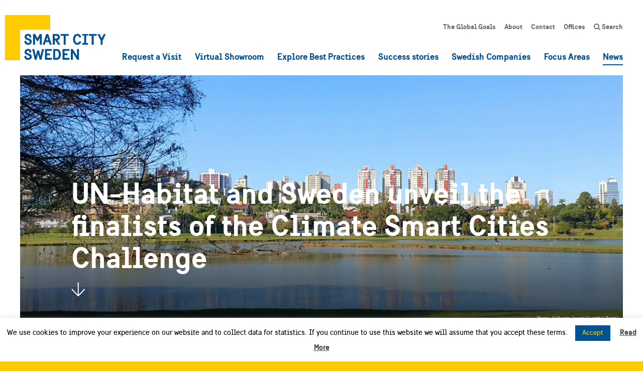

--- FILE ---
content_type: text/html; charset=UTF-8
request_url: https://smartcitysweden.com/un-habitat-and-sweden-unveil-the-finalists-of-the-climate-smart-cities-challenge/
body_size: 14755
content:
<!DOCTYPE html>
<html lang="en-US">
<head>

<!-- Google Tag Manager -->
<script>(function(w,d,s,l,i){w[l]=w[l]||[];w[l].push({'gtm.start':
new Date().getTime(),event:'gtm.js'});var f=d.getElementsByTagName(s)[0],
j=d.createElement(s),dl=l!='dataLayer'?'&l='+l:'';j.async=true;j.src=
'https://www.googletagmanager.com/gtm.js?id='+i+dl;f.parentNode.insertBefore(j,f);
})(window,document,'script','dataLayer','GTM-WN6HBWD');</script>
<!-- End Google Tag Manager -->

<meta charset="UTF-8">
<meta http-equiv="X-UA-Compatible" content="IE=edge,chrome=1">
<title>UN-Habitat and Sweden unveil the finalists of the Climate Smart Cities Challenge - Smart City Sweden</title>
<meta name="viewport" content="width=device-width, initial-scale=1.0, user-scalable=yes">
<meta name='robots' content='index, follow, max-image-preview:large, max-snippet:-1, max-video-preview:-1' />

	<!-- This site is optimized with the Yoast SEO plugin v19.10 - https://yoast.com/wordpress/plugins/seo/ -->
	<link rel="canonical" href="https://smartcitysweden.com/un-habitat-and-sweden-unveil-the-finalists-of-the-climate-smart-cities-challenge/" />
	<meta property="og:locale" content="en_US" />
	<meta property="og:type" content="article" />
	<meta property="og:title" content="UN-Habitat and Sweden unveil the finalists of the Climate Smart Cities Challenge - Smart City Sweden" />
	<meta property="og:description" content="UN-Habitat and Sweden are pleased to announce the innovative companies that will demonstrate cleantech solutions in four world cities. A total of 45 finalists have been selected to work with stakeholders from the four cities in the Climate Smart Cities Challenge." />
	<meta property="og:url" content="https://smartcitysweden.com/un-habitat-and-sweden-unveil-the-finalists-of-the-climate-smart-cities-challenge/" />
	<meta property="og:site_name" content="Smart City Sweden" />
	<meta property="article:publisher" content="https://www.facebook.com/smartcitysweden/" />
	<meta property="article:published_time" content="2022-01-21T11:14:07+00:00" />
	<meta property="article:modified_time" content="2022-01-21T11:33:46+00:00" />
	<meta property="og:image" content="https://smartcitysweden.com/wp-content/uploads/2022/01/CSCC-Curitiba.jpg" />
	<meta property="og:image:width" content="800" />
	<meta property="og:image:height" content="600" />
	<meta property="og:image:type" content="image/jpeg" />
	<meta name="author" content="Rebecca" />
	<meta name="twitter:card" content="summary_large_image" />
	<meta name="twitter:creator" content="@smartcitysweden" />
	<meta name="twitter:site" content="@smartcitysweden" />
	<meta name="twitter:label1" content="Written by" />
	<meta name="twitter:data1" content="Rebecca" />
	<meta name="twitter:label2" content="Est. reading time" />
	<meta name="twitter:data2" content="2 minutes" />
	<script type="application/ld+json" class="yoast-schema-graph">{"@context":"https://schema.org","@graph":[{"@type":"WebPage","@id":"https://smartcitysweden.com/un-habitat-and-sweden-unveil-the-finalists-of-the-climate-smart-cities-challenge/","url":"https://smartcitysweden.com/un-habitat-and-sweden-unveil-the-finalists-of-the-climate-smart-cities-challenge/","name":"UN-Habitat and Sweden unveil the finalists of the Climate Smart Cities Challenge - Smart City Sweden","isPartOf":{"@id":"https://smartcitysweden.com/#website"},"primaryImageOfPage":{"@id":"https://smartcitysweden.com/un-habitat-and-sweden-unveil-the-finalists-of-the-climate-smart-cities-challenge/#primaryimage"},"image":{"@id":"https://smartcitysweden.com/un-habitat-and-sweden-unveil-the-finalists-of-the-climate-smart-cities-challenge/#primaryimage"},"thumbnailUrl":"https://smartcitysweden.com/wp-content/uploads/2022/01/CSCC-Curitiba.jpg","datePublished":"2022-01-21T11:14:07+00:00","dateModified":"2022-01-21T11:33:46+00:00","author":{"@id":"https://smartcitysweden.com/#/schema/person/1179a53f147ce215c386161b7ca29229"},"description":"UN-Habitat and Sweden are pleased to announce the innovative companies that will demonstrate cleantech solutions in four world cities. A total of 45 finalists have been selected to work with stakeholders from the four cities in the Climate Smart Cities Challenge.","breadcrumb":{"@id":"https://smartcitysweden.com/un-habitat-and-sweden-unveil-the-finalists-of-the-climate-smart-cities-challenge/#breadcrumb"},"inLanguage":"en-US","potentialAction":[{"@type":"ReadAction","target":["https://smartcitysweden.com/un-habitat-and-sweden-unveil-the-finalists-of-the-climate-smart-cities-challenge/"]}]},{"@type":"ImageObject","inLanguage":"en-US","@id":"https://smartcitysweden.com/un-habitat-and-sweden-unveil-the-finalists-of-the-climate-smart-cities-challenge/#primaryimage","url":"https://smartcitysweden.com/wp-content/uploads/2022/01/CSCC-Curitiba.jpg","contentUrl":"https://smartcitysweden.com/wp-content/uploads/2022/01/CSCC-Curitiba.jpg","width":800,"height":600,"caption":"Curitiba, Brazil"},{"@type":"BreadcrumbList","@id":"https://smartcitysweden.com/un-habitat-and-sweden-unveil-the-finalists-of-the-climate-smart-cities-challenge/#breadcrumb","itemListElement":[{"@type":"ListItem","position":1,"name":"Home","item":"https://smartcitysweden.com/"},{"@type":"ListItem","position":2,"name":"News","item":"https://smartcitysweden.com/news/"},{"@type":"ListItem","position":3,"name":"UN-Habitat and Sweden unveil the finalists of the Climate Smart Cities Challenge"}]},{"@type":"WebSite","@id":"https://smartcitysweden.com/#website","url":"https://smartcitysweden.com/","name":"Smart City Sweden","description":"Smart and Sustainable City Solutions","potentialAction":[{"@type":"SearchAction","target":{"@type":"EntryPoint","urlTemplate":"https://smartcitysweden.com/?s={search_term_string}"},"query-input":"required name=search_term_string"}],"inLanguage":"en-US"},{"@type":"Person","@id":"https://smartcitysweden.com/#/schema/person/1179a53f147ce215c386161b7ca29229","name":"Rebecca","image":{"@type":"ImageObject","inLanguage":"en-US","@id":"https://smartcitysweden.com/#/schema/person/image/","url":"https://secure.gravatar.com/avatar/62c2b7bab8d4421268aa44e53f09c31c?s=96&d=mm&r=g","contentUrl":"https://secure.gravatar.com/avatar/62c2b7bab8d4421268aa44e53f09c31c?s=96&d=mm&r=g","caption":"Rebecca"},"url":"https://smartcitysweden.com/author/rebecca/"}]}</script>
	<!-- / Yoast SEO plugin. -->


<link rel='dns-prefetch' href='//ajax.googleapis.com' />
<link rel='dns-prefetch' href='//use.fontawesome.com' />
<link rel='dns-prefetch' href='//maps.googleapis.com' />
<link rel='stylesheet' id='wp-block-library-css' href='https://smartcitysweden.com/wp-includes/css/dist/block-library/style.min.css?ver=6.1.9' type='text/css' media='all' />
<link rel='stylesheet' id='classic-theme-styles-css' href='https://smartcitysweden.com/wp-includes/css/classic-themes.min.css?ver=1' type='text/css' media='all' />
<style id='global-styles-inline-css' type='text/css'>
body{--wp--preset--color--black: #000000;--wp--preset--color--cyan-bluish-gray: #abb8c3;--wp--preset--color--white: #ffffff;--wp--preset--color--pale-pink: #f78da7;--wp--preset--color--vivid-red: #cf2e2e;--wp--preset--color--luminous-vivid-orange: #ff6900;--wp--preset--color--luminous-vivid-amber: #fcb900;--wp--preset--color--light-green-cyan: #7bdcb5;--wp--preset--color--vivid-green-cyan: #00d084;--wp--preset--color--pale-cyan-blue: #8ed1fc;--wp--preset--color--vivid-cyan-blue: #0693e3;--wp--preset--color--vivid-purple: #9b51e0;--wp--preset--gradient--vivid-cyan-blue-to-vivid-purple: linear-gradient(135deg,rgba(6,147,227,1) 0%,rgb(155,81,224) 100%);--wp--preset--gradient--light-green-cyan-to-vivid-green-cyan: linear-gradient(135deg,rgb(122,220,180) 0%,rgb(0,208,130) 100%);--wp--preset--gradient--luminous-vivid-amber-to-luminous-vivid-orange: linear-gradient(135deg,rgba(252,185,0,1) 0%,rgba(255,105,0,1) 100%);--wp--preset--gradient--luminous-vivid-orange-to-vivid-red: linear-gradient(135deg,rgba(255,105,0,1) 0%,rgb(207,46,46) 100%);--wp--preset--gradient--very-light-gray-to-cyan-bluish-gray: linear-gradient(135deg,rgb(238,238,238) 0%,rgb(169,184,195) 100%);--wp--preset--gradient--cool-to-warm-spectrum: linear-gradient(135deg,rgb(74,234,220) 0%,rgb(151,120,209) 20%,rgb(207,42,186) 40%,rgb(238,44,130) 60%,rgb(251,105,98) 80%,rgb(254,248,76) 100%);--wp--preset--gradient--blush-light-purple: linear-gradient(135deg,rgb(255,206,236) 0%,rgb(152,150,240) 100%);--wp--preset--gradient--blush-bordeaux: linear-gradient(135deg,rgb(254,205,165) 0%,rgb(254,45,45) 50%,rgb(107,0,62) 100%);--wp--preset--gradient--luminous-dusk: linear-gradient(135deg,rgb(255,203,112) 0%,rgb(199,81,192) 50%,rgb(65,88,208) 100%);--wp--preset--gradient--pale-ocean: linear-gradient(135deg,rgb(255,245,203) 0%,rgb(182,227,212) 50%,rgb(51,167,181) 100%);--wp--preset--gradient--electric-grass: linear-gradient(135deg,rgb(202,248,128) 0%,rgb(113,206,126) 100%);--wp--preset--gradient--midnight: linear-gradient(135deg,rgb(2,3,129) 0%,rgb(40,116,252) 100%);--wp--preset--duotone--dark-grayscale: url('#wp-duotone-dark-grayscale');--wp--preset--duotone--grayscale: url('#wp-duotone-grayscale');--wp--preset--duotone--purple-yellow: url('#wp-duotone-purple-yellow');--wp--preset--duotone--blue-red: url('#wp-duotone-blue-red');--wp--preset--duotone--midnight: url('#wp-duotone-midnight');--wp--preset--duotone--magenta-yellow: url('#wp-duotone-magenta-yellow');--wp--preset--duotone--purple-green: url('#wp-duotone-purple-green');--wp--preset--duotone--blue-orange: url('#wp-duotone-blue-orange');--wp--preset--font-size--small: 13px;--wp--preset--font-size--medium: 20px;--wp--preset--font-size--large: 36px;--wp--preset--font-size--x-large: 42px;--wp--preset--spacing--20: 0.44rem;--wp--preset--spacing--30: 0.67rem;--wp--preset--spacing--40: 1rem;--wp--preset--spacing--50: 1.5rem;--wp--preset--spacing--60: 2.25rem;--wp--preset--spacing--70: 3.38rem;--wp--preset--spacing--80: 5.06rem;}:where(.is-layout-flex){gap: 0.5em;}body .is-layout-flow > .alignleft{float: left;margin-inline-start: 0;margin-inline-end: 2em;}body .is-layout-flow > .alignright{float: right;margin-inline-start: 2em;margin-inline-end: 0;}body .is-layout-flow > .aligncenter{margin-left: auto !important;margin-right: auto !important;}body .is-layout-constrained > .alignleft{float: left;margin-inline-start: 0;margin-inline-end: 2em;}body .is-layout-constrained > .alignright{float: right;margin-inline-start: 2em;margin-inline-end: 0;}body .is-layout-constrained > .aligncenter{margin-left: auto !important;margin-right: auto !important;}body .is-layout-constrained > :where(:not(.alignleft):not(.alignright):not(.alignfull)){max-width: var(--wp--style--global--content-size);margin-left: auto !important;margin-right: auto !important;}body .is-layout-constrained > .alignwide{max-width: var(--wp--style--global--wide-size);}body .is-layout-flex{display: flex;}body .is-layout-flex{flex-wrap: wrap;align-items: center;}body .is-layout-flex > *{margin: 0;}:where(.wp-block-columns.is-layout-flex){gap: 2em;}.has-black-color{color: var(--wp--preset--color--black) !important;}.has-cyan-bluish-gray-color{color: var(--wp--preset--color--cyan-bluish-gray) !important;}.has-white-color{color: var(--wp--preset--color--white) !important;}.has-pale-pink-color{color: var(--wp--preset--color--pale-pink) !important;}.has-vivid-red-color{color: var(--wp--preset--color--vivid-red) !important;}.has-luminous-vivid-orange-color{color: var(--wp--preset--color--luminous-vivid-orange) !important;}.has-luminous-vivid-amber-color{color: var(--wp--preset--color--luminous-vivid-amber) !important;}.has-light-green-cyan-color{color: var(--wp--preset--color--light-green-cyan) !important;}.has-vivid-green-cyan-color{color: var(--wp--preset--color--vivid-green-cyan) !important;}.has-pale-cyan-blue-color{color: var(--wp--preset--color--pale-cyan-blue) !important;}.has-vivid-cyan-blue-color{color: var(--wp--preset--color--vivid-cyan-blue) !important;}.has-vivid-purple-color{color: var(--wp--preset--color--vivid-purple) !important;}.has-black-background-color{background-color: var(--wp--preset--color--black) !important;}.has-cyan-bluish-gray-background-color{background-color: var(--wp--preset--color--cyan-bluish-gray) !important;}.has-white-background-color{background-color: var(--wp--preset--color--white) !important;}.has-pale-pink-background-color{background-color: var(--wp--preset--color--pale-pink) !important;}.has-vivid-red-background-color{background-color: var(--wp--preset--color--vivid-red) !important;}.has-luminous-vivid-orange-background-color{background-color: var(--wp--preset--color--luminous-vivid-orange) !important;}.has-luminous-vivid-amber-background-color{background-color: var(--wp--preset--color--luminous-vivid-amber) !important;}.has-light-green-cyan-background-color{background-color: var(--wp--preset--color--light-green-cyan) !important;}.has-vivid-green-cyan-background-color{background-color: var(--wp--preset--color--vivid-green-cyan) !important;}.has-pale-cyan-blue-background-color{background-color: var(--wp--preset--color--pale-cyan-blue) !important;}.has-vivid-cyan-blue-background-color{background-color: var(--wp--preset--color--vivid-cyan-blue) !important;}.has-vivid-purple-background-color{background-color: var(--wp--preset--color--vivid-purple) !important;}.has-black-border-color{border-color: var(--wp--preset--color--black) !important;}.has-cyan-bluish-gray-border-color{border-color: var(--wp--preset--color--cyan-bluish-gray) !important;}.has-white-border-color{border-color: var(--wp--preset--color--white) !important;}.has-pale-pink-border-color{border-color: var(--wp--preset--color--pale-pink) !important;}.has-vivid-red-border-color{border-color: var(--wp--preset--color--vivid-red) !important;}.has-luminous-vivid-orange-border-color{border-color: var(--wp--preset--color--luminous-vivid-orange) !important;}.has-luminous-vivid-amber-border-color{border-color: var(--wp--preset--color--luminous-vivid-amber) !important;}.has-light-green-cyan-border-color{border-color: var(--wp--preset--color--light-green-cyan) !important;}.has-vivid-green-cyan-border-color{border-color: var(--wp--preset--color--vivid-green-cyan) !important;}.has-pale-cyan-blue-border-color{border-color: var(--wp--preset--color--pale-cyan-blue) !important;}.has-vivid-cyan-blue-border-color{border-color: var(--wp--preset--color--vivid-cyan-blue) !important;}.has-vivid-purple-border-color{border-color: var(--wp--preset--color--vivid-purple) !important;}.has-vivid-cyan-blue-to-vivid-purple-gradient-background{background: var(--wp--preset--gradient--vivid-cyan-blue-to-vivid-purple) !important;}.has-light-green-cyan-to-vivid-green-cyan-gradient-background{background: var(--wp--preset--gradient--light-green-cyan-to-vivid-green-cyan) !important;}.has-luminous-vivid-amber-to-luminous-vivid-orange-gradient-background{background: var(--wp--preset--gradient--luminous-vivid-amber-to-luminous-vivid-orange) !important;}.has-luminous-vivid-orange-to-vivid-red-gradient-background{background: var(--wp--preset--gradient--luminous-vivid-orange-to-vivid-red) !important;}.has-very-light-gray-to-cyan-bluish-gray-gradient-background{background: var(--wp--preset--gradient--very-light-gray-to-cyan-bluish-gray) !important;}.has-cool-to-warm-spectrum-gradient-background{background: var(--wp--preset--gradient--cool-to-warm-spectrum) !important;}.has-blush-light-purple-gradient-background{background: var(--wp--preset--gradient--blush-light-purple) !important;}.has-blush-bordeaux-gradient-background{background: var(--wp--preset--gradient--blush-bordeaux) !important;}.has-luminous-dusk-gradient-background{background: var(--wp--preset--gradient--luminous-dusk) !important;}.has-pale-ocean-gradient-background{background: var(--wp--preset--gradient--pale-ocean) !important;}.has-electric-grass-gradient-background{background: var(--wp--preset--gradient--electric-grass) !important;}.has-midnight-gradient-background{background: var(--wp--preset--gradient--midnight) !important;}.has-small-font-size{font-size: var(--wp--preset--font-size--small) !important;}.has-medium-font-size{font-size: var(--wp--preset--font-size--medium) !important;}.has-large-font-size{font-size: var(--wp--preset--font-size--large) !important;}.has-x-large-font-size{font-size: var(--wp--preset--font-size--x-large) !important;}
.wp-block-navigation a:where(:not(.wp-element-button)){color: inherit;}
:where(.wp-block-columns.is-layout-flex){gap: 2em;}
.wp-block-pullquote{font-size: 1.5em;line-height: 1.6;}
</style>
<link rel='stylesheet' id='contact-form-7-css' href='https://smartcitysweden.com/wp-content/plugins/contact-form-7/includes/css/styles.css?ver=5.6.4' type='text/css' media='all' />
<link rel='stylesheet' id='cookie-law-info-css' href='https://smartcitysweden.com/wp-content/plugins/cookie-law-info/legacy/public/css/cookie-law-info-public.css?ver=3.0.5' type='text/css' media='all' />
<link rel='stylesheet' id='cookie-law-info-gdpr-css' href='https://smartcitysweden.com/wp-content/plugins/cookie-law-info/legacy/public/css/cookie-law-info-gdpr.css?ver=3.0.5' type='text/css' media='all' />
<link rel='stylesheet' id='dominant-colors-lazy-loading-css' href='https://smartcitysweden.com/wp-content/plugins/dominant-colors-lazy-loading/public/css/dominant-colors-lazy-loading-public.css?ver=0.8.0' type='text/css' media='all' />
<link rel='stylesheet' id='new-royalslider-core-css-css' href='https://smartcitysweden.com/wp-content/plugins/new-royalslider/lib/royalslider/royalslider.css?ver=3.3.3' type='text/css' media='all' />
<link rel='stylesheet' id='rsUni-css-css' href='https://smartcitysweden.com/wp-content/plugins/new-royalslider/lib/royalslider/skins/universal/rs-universal.css?ver=3.3.3' type='text/css' media='all' />
<link rel='stylesheet' id='re_main_style-css' href='https://smartcitysweden.com/wp-content/themes/scs-v3/assets/css/style_7d0870a1e0d6b52bb112444cd0f63eccc53a6641.min.css' type='text/css' media='all' />
<script type='text/javascript' src='https://ajax.googleapis.com/ajax/libs/jquery/1.11.3/jquery.min.js' id='jquery-js'></script>
<script type='text/javascript' id='cookie-law-info-js-extra'>
/* <![CDATA[ */
var Cli_Data = {"nn_cookie_ids":[],"cookielist":[],"non_necessary_cookies":[],"ccpaEnabled":"","ccpaRegionBased":"","ccpaBarEnabled":"","strictlyEnabled":["necessary","obligatoire"],"ccpaType":"gdpr","js_blocking":"","custom_integration":"","triggerDomRefresh":"","secure_cookies":""};
var cli_cookiebar_settings = {"animate_speed_hide":"500","animate_speed_show":"500","background":"#fff","border":"#444","border_on":"","button_1_button_colour":"#005293","button_1_button_hover":"#004276","button_1_link_colour":"#fecb03","button_1_as_button":"1","button_1_new_win":"","button_2_button_colour":"#333","button_2_button_hover":"#292929","button_2_link_colour":"#444","button_2_as_button":"","button_2_hidebar":"","button_3_button_colour":"#000","button_3_button_hover":"#000000","button_3_link_colour":"#fff","button_3_as_button":"1","button_3_new_win":"","button_4_button_colour":"#000","button_4_button_hover":"#000000","button_4_link_colour":"#fff","button_4_as_button":"1","button_7_button_colour":"#61a229","button_7_button_hover":"#4e8221","button_7_link_colour":"#fff","button_7_as_button":"1","button_7_new_win":"","font_family":"inherit","header_fix":"","notify_animate_hide":"1","notify_animate_show":"","notify_div_id":"#cookie-law-info-bar","notify_position_horizontal":"right","notify_position_vertical":"bottom","scroll_close":"","scroll_close_reload":"","accept_close_reload":"","reject_close_reload":"","showagain_tab":"","showagain_background":"#fff","showagain_border":"#000","showagain_div_id":"#cookie-law-info-again","showagain_x_position":"100px","text":"#000","show_once_yn":"","show_once":"10000","logging_on":"","as_popup":"","popup_overlay":"1","bar_heading_text":"","cookie_bar_as":"banner","popup_showagain_position":"bottom-right","widget_position":"left"};
var log_object = {"ajax_url":"https:\/\/smartcitysweden.com\/wp-admin\/admin-ajax.php"};
/* ]]> */
</script>
<script>window.jQuery || document.write('<script src="https://smartcitysweden.com/wp-content/themes/scs-v3/assets/js/vendor/jquery-1.11.3.min.js"><\/script>')</script>
<script type='text/javascript' src='https://smartcitysweden.com/wp-content/plugins/cookie-law-info/legacy/public/js/cookie-law-info-public.js?ver=3.0.5' id='cookie-law-info-js'></script>
<script type='text/javascript' src='https://use.fontawesome.com/e20812e4e1.js' id='fontawesome-js'></script>
<script type='text/javascript' src='https://maps.googleapis.com/maps/api/js?key=AIzaSyAPe_ncXNMARdYkPUCQErodyD4y6FWHnFc' id='google_map-js'></script>
<link rel="https://api.w.org/" href="https://smartcitysweden.com/wp-json/" /><link rel="alternate" type="application/json" href="https://smartcitysweden.com/wp-json/wp/v2/posts/4404" /><link rel="apple-touch-icon" sizes="180x180" href="/wp-content/uploads/fbrfg/apple-touch-icon.png">
<link rel="icon" type="image/png" sizes="32x32" href="/wp-content/uploads/fbrfg/favicon-32x32.png">
<link rel="icon" type="image/png" sizes="16x16" href="/wp-content/uploads/fbrfg/favicon-16x16.png">
<link rel="manifest" href="/wp-content/uploads/fbrfg/site.webmanifest">
<link rel="mask-icon" href="/wp-content/uploads/fbrfg/safari-pinned-tab.svg" color="#fecb01">
<link rel="shortcut icon" href="/wp-content/uploads/fbrfg/favicon.ico">
<meta name="msapplication-TileColor" content="#ffffff">
<meta name="msapplication-config" content="/wp-content/uploads/fbrfg/browserconfig.xml">
<meta name="theme-color" content="#ffffff"><link rel="icon" href="https://smartcitysweden.com/wp-content/uploads/2017/10/cropped-tab-icon-scs-logo-512px-32x32.png" sizes="32x32" />
<link rel="icon" href="https://smartcitysweden.com/wp-content/uploads/2017/10/cropped-tab-icon-scs-logo-512px-192x192.png" sizes="192x192" />
<link rel="apple-touch-icon" href="https://smartcitysweden.com/wp-content/uploads/2017/10/cropped-tab-icon-scs-logo-512px-180x180.png" />
<meta name="msapplication-TileImage" content="https://smartcitysweden.com/wp-content/uploads/2017/10/cropped-tab-icon-scs-logo-512px-270x270.png" />
</head>
<body class="post-template-default single single-post postid-4404 single-format-standard un-habitat-and-sweden-unveil-the-finalists-of-the-climate-smart-cities-challenge">

<!-- Google Tag Manager (noscript) -->
<noscript><iframe src="https://www.googletagmanager.com/ns.html?id=GTM-WN6HBWD"
height="0" width="0" style="display:none;visibility:hidden"></iframe></noscript>
<!-- End Google Tag Manager (noscript) -->

<div class="main-container">


<header class="main-navbar">
	<a href="https://smartcitysweden.com" class="main-navbar__brand" aria-label="Smart City Sweden">
		<img src="https://smartcitysweden.com/wp-content/themes/scs-v3/assets/icons/scs-logotype.svg" class="svg svg__scs-logotype" alt="Smart City Sweden logotype">	</a>
	<nav aria-label="Secondary menu">
	<ul class="main-navbar__nav main-navbar__nav--secondary nav">
		<li class="nav__item nav__item--2146"><a href="https://smartcitysweden.com/global-goals/" class="nav__item__link">The Global Goals</a></li>

		<li class="has-children nav__item nav__item--2245"><a href="https://smartcitysweden.com/about/" class="nav__item__link">About</a>
<ul class="nav nav--sub-menu depth-0">
	
		<li class="nav__item nav__item--2147"><a class="nav__item__link" href="https://smartcitysweden.com/about/" class="nav__item__link">About us</a></li>
	
		<li class="nav__item nav__item--3896"><a class="nav__item__link" href="https://smartcitysweden.com/resources/" class="nav__item__link">Resources</a></li>
	
		<li class="nav__item nav__item--2149"><a class="nav__item__link" href="https://smartcitysweden.com/about/ivl/" class="nav__item__link">Managed by IVL</a></li>
	
		<li class="nav__item nav__item--2316"><a class="nav__item__link" href="https://smartcitysweden.com/about/regions-about/" class="nav__item__link">Our Regional Offices</a></li>
	
		<li class="nav__item nav__item--2148"><a class="nav__item__link" href="https://smartcitysweden.com/about/agencies/" class="nav__item__link">Government Agencies</a></li>
	
		<li class="nav__item nav__item--2150"><a class="nav__item__link" href="https://smartcitysweden.com/about/data-policy/" class="nav__item__link">Data Policy</a></li>
	
		<li class="nav__item nav__item--3398"><a class="nav__item__link" href="https://smartcitysweden.com/about/accessibility-report/" class="nav__item__link">Accessibility Report</a></li>
	</ul>


</li>

		<li class="has-children nav__item nav__item--236"><a href="https://smartcitysweden.com/contact/" class="nav__item__link">Contact</a>
<ul class="nav nav--sub-menu depth-0">
	
		<li class="nav__item nav__item--2440"><a class="nav__item__link" href="https://smartcitysweden.com/contact/head-office/" class="nav__item__link">Head Office</a></li>
	
		<li class="nav__item nav__item--2435"><a class="nav__item__link" href="https://smartcitysweden.com/contact/central/" class="nav__item__link">Central</a></li>
	
		<li class="nav__item nav__item--2441"><a class="nav__item__link" href="https://smartcitysweden.com/contact/east/" class="nav__item__link">East</a></li>
	
		<li class="nav__item nav__item--2434"><a class="nav__item__link" href="https://smartcitysweden.com/contact/north/" class="nav__item__link">North</a></li>
	
		<li class="nav__item nav__item--2436"><a class="nav__item__link" href="https://smartcitysweden.com/contact/southeast/" class="nav__item__link">South-East</a></li>
	
		<li class="nav__item nav__item--2438"><a class="nav__item__link" href="https://smartcitysweden.com/contact/south/" class="nav__item__link">South</a></li>
	
		<li class="nav__item nav__item--2439"><a class="nav__item__link" href="https://smartcitysweden.com/contact/west/" class="nav__item__link">West</a></li>
	</ul>


</li>

		<li class="has-children nav__item nav__item--4365"><a href="https://smartcitysweden.com/regions/" class="nav__item__link">Offices</a>
<ul class="nav nav--sub-menu depth-0">
	
		<li class="nav__item nav__item--4366"><a class="nav__item__link" href="https://smartcitysweden.com/regions/central/" class="nav__item__link">Region Central</a></li>
	
		<li class="nav__item nav__item--4367"><a class="nav__item__link" href="https://smartcitysweden.com/regions/east/" class="nav__item__link">Region East</a></li>
	
		<li class="nav__item nav__item--4368"><a class="nav__item__link" href="https://smartcitysweden.com/regions/north/" class="nav__item__link">Region North</a></li>
	
		<li class="nav__item nav__item--4369"><a class="nav__item__link" href="https://smartcitysweden.com/regions/south/" class="nav__item__link">Region South</a></li>
	
		<li class="nav__item nav__item--4370"><a class="nav__item__link" href="https://smartcitysweden.com/regions/south-east/" class="nav__item__link">Region South-East</a></li>
	
		<li class="nav__item nav__item--4371"><a class="nav__item__link" href="https://smartcitysweden.com/regions/west/" class="nav__item__link">Region West</a></li>
	</ul>


</li>

		<li class="nav__item nav__item--3336"><a href="https://smartcitysweden.com/search/" class="nav__item__link"><i class="fa fa-search"></i> Search</a></li>
	</ul>

</nav>	<nav aria-label="Main menu">
	<ul class="main-navbar__nav main-navbar__nav--primary nav">
		<li class="nav__item nav__item--2468"><a href="https://smartcitysweden.com/book-visit/" class="nav__item__link">Request a Visit</a></li>

		<li class="has-children nav__item nav__item--3086"><a href="https://smartcitysweden.com/virtual-showroom/" class="nav__item__link">Virtual Showroom</a>
<ul class="nav nav--sub-menu depth-0">
	
		<li class="nav__item nav__item--5252"><a class="nav__item__link" href="https://smartcitysweden.com/courses/" class="nav__item__link">Courses</a></li>
	
		<li class="nav__item nav__item--3084"><a class="nav__item__link" href="https://smartcitysweden.com/webinars/" class="nav__item__link">Webinars</a></li>
	
		<li class="nav__item nav__item--3085"><a class="nav__item__link" href="https://smartcitysweden.com/virtual-tour/" class="nav__item__link">Virtual tour</a></li>
	
		<li class="nav__item nav__item--3083"><a class="nav__item__link" href="https://smartcitysweden.com/films/" class="nav__item__link">Films</a></li>
	
		<li class="nav__item nav__item--4034"><a class="nav__item__link" href="https://smartcitysweden.com/smarttalks/" class="nav__item__link">SmartTalks</a></li>
	</ul>


</li>

		<li class="nav__item nav__item--680"><a href="https://smartcitysweden.com/best-practice/" class="nav__item__link">Explore Best Practices</a></li>

		<li class="nav__item nav__item--4364"><a href="https://smartcitysweden.com/success-stories/" class="nav__item__link">Success stories</a></li>

		<li class="nav__item nav__item--679"><a href="https://smartcitysweden.com/companies/" class="nav__item__link">Swedish Companies</a></li>

		<li class="has-children nav__item nav__item--198"><a href="https://smartcitysweden.com/focus-areas/" class="nav__item__link">Focus Areas</a>
<ul class="nav nav--sub-menu depth-0">
	
		<li class="nav__item nav__item--4553"><a class="nav__item__link" href="https://smartcitysweden.com/focus-areas/energy/" class="nav__item__link">Energy</a></li>
	
		<li class="nav__item nav__item--2100"><a class="nav__item__link" href="https://smartcitysweden.com/focus-areas/climate-environment/" class="nav__item__link">Climate &#038; Environment</a></li>
	
		<li class="nav__item nav__item--1164"><a class="nav__item__link" href="https://smartcitysweden.com/focus-areas/mobility/" class="nav__item__link">Mobility</a></li>
	
		<li class="nav__item nav__item--1162"><a class="nav__item__link" href="https://smartcitysweden.com/focus-areas/digitalisation/" class="nav__item__link">Digitalisation</a></li>
	
		<li class="nav__item nav__item--1163"><a class="nav__item__link" href="https://smartcitysweden.com/focus-areas/urban-planning/" class="nav__item__link">Urban Planning</a></li>
	
		<li class="nav__item nav__item--2101"><a class="nav__item__link" href="https://smartcitysweden.com/focus-areas/social-sustainability/" class="nav__item__link">Social Sustainability</a></li>
	</ul>


</li>

		<li class="current nav__item nav__item--2145"><a href="https://smartcitysweden.com/news/" class="nav__item__link">News</a></li>
	</ul>

</nav>	<button data-toggle="onoff" data-target="html" data-class="on-main-mobile-nav" class="main-navbar__toggle">
		<span class="hamburger"></span>
	</button>
</header>

<header class="main-mobile-nav" aria-hidden="true">
	<nav class="main-mobile-nav__nav" aria-label="Mobile Main Navigation">
		
	<ul class="">
		<li><a title="Request a Visit" href="https://smartcitysweden.com/book-visit/">Request a Visit</a></li>

		<li class=" collapse-parent"><a title="Virtual Showroom" href="https://smartcitysweden.com/virtual-showroom/">Virtual Showroom <span class="caret"></span></a><button data-toggle="collapse" data-target="#collapse-1790" class="collapse-toggle collapsed"><div class="collapsed-close"><i class="fa fa-fw fa-angle-up"></i></div><div class="collapsed-open"><i class="fa fa-fw fa-angle-down"></i></div></button>
<ul role="menu" id='collapse-1790' class="collapse">
	
		<li><a title="Courses" href="https://smartcitysweden.com/courses/">Courses</a></li>
	
		<li><a title="Webinars" href="https://smartcitysweden.com/webinars/">Webinars</a></li>
	
		<li><a title="Virtual tour" href="https://smartcitysweden.com/virtual-tour/">Virtual tour</a></li>
	
		<li><a title="Films" href="https://smartcitysweden.com/films/">Films</a></li>
	
		<li><a title="SmartTalks" href="https://smartcitysweden.com/smarttalks/">SmartTalks</a></li>
	</ul>


</li>

		<li><a title="Explore Best Practices" href="https://smartcitysweden.com/best-practice/">Explore Best Practices</a></li>

		<li><a title="Success stories" href="https://smartcitysweden.com/success-stories/">Success stories</a></li>

		<li><a title="Swedish Companies" href="https://smartcitysweden.com/companies/">Swedish Companies</a></li>

		<li class=" collapse-parent"><a title="Focus Areas" href="https://smartcitysweden.com/focus-areas/">Focus Areas <span class="caret"></span></a><button data-toggle="collapse" data-target="#collapse-3346" class="collapse-toggle collapsed"><div class="collapsed-close"><i class="fa fa-fw fa-angle-up"></i></div><div class="collapsed-open"><i class="fa fa-fw fa-angle-down"></i></div></button>
<ul role="menu" id='collapse-3346' class="collapse">
	
		<li><a title="Energy" href="https://smartcitysweden.com/focus-areas/energy/">Energy</a></li>
	
		<li><a title="Climate &#038; Environment" href="https://smartcitysweden.com/focus-areas/climate-environment/">Climate &#038; Environment</a></li>
	
		<li><a title="Mobility" href="https://smartcitysweden.com/focus-areas/mobility/">Mobility</a></li>
	
		<li><a title="Digitalisation" href="https://smartcitysweden.com/focus-areas/digitalisation/">Digitalisation</a></li>
	
		<li><a title="Urban Planning" href="https://smartcitysweden.com/focus-areas/urban-planning/">Urban Planning</a></li>
	
		<li><a title="Social Sustainability" href="https://smartcitysweden.com/focus-areas/social-sustainability/">Social Sustainability</a></li>
	</ul>


</li>

		<li class="current"><a title="News" href="https://smartcitysweden.com/news/">News</a></li>
	</ul>

		
	<ul class="">
		<li><a title="The Global Goals" href="https://smartcitysweden.com/global-goals/">The Global Goals</a></li>

		<li class=" collapse-parent"><a title="About" href="https://smartcitysweden.com/about/">About <span class="caret"></span></a><button data-toggle="collapse" data-target="#collapse-1299" class="collapse-toggle collapsed"><div class="collapsed-close"><i class="fa fa-fw fa-angle-up"></i></div><div class="collapsed-open"><i class="fa fa-fw fa-angle-down"></i></div></button>
<ul role="menu" id='collapse-1299' class="collapse">
	
		<li><a title="About us" href="https://smartcitysweden.com/about/">About us</a></li>
	
		<li><a title="Resources" href="https://smartcitysweden.com/resources/">Resources</a></li>
	
		<li><a title="Managed by IVL" href="https://smartcitysweden.com/about/ivl/">Managed by IVL</a></li>
	
		<li><a title="Our Regional Offices" href="https://smartcitysweden.com/about/regions-about/">Our Regional Offices</a></li>
	
		<li><a title="Government Agencies" href="https://smartcitysweden.com/about/agencies/">Government Agencies</a></li>
	
		<li><a title="Data Policy" href="https://smartcitysweden.com/about/data-policy/">Data Policy</a></li>
	
		<li><a title="Accessibility Report" href="https://smartcitysweden.com/about/accessibility-report/">Accessibility Report</a></li>
	</ul>


</li>

		<li class=" collapse-parent"><a title="Contact" href="https://smartcitysweden.com/contact/">Contact <span class="caret"></span></a><button data-toggle="collapse" data-target="#collapse-1169" class="collapse-toggle collapsed"><div class="collapsed-close"><i class="fa fa-fw fa-angle-up"></i></div><div class="collapsed-open"><i class="fa fa-fw fa-angle-down"></i></div></button>
<ul role="menu" id='collapse-1169' class="collapse">
	
		<li><a title="Head Office" href="https://smartcitysweden.com/contact/head-office/">Head Office</a></li>
	
		<li><a title="Central" href="https://smartcitysweden.com/contact/central/">Central</a></li>
	
		<li><a title="East" href="https://smartcitysweden.com/contact/east/">East</a></li>
	
		<li><a title="North" href="https://smartcitysweden.com/contact/north/">North</a></li>
	
		<li><a title="South-East" href="https://smartcitysweden.com/contact/southeast/">South-East</a></li>
	
		<li><a title="South" href="https://smartcitysweden.com/contact/south/">South</a></li>
	
		<li><a title="West" href="https://smartcitysweden.com/contact/west/">West</a></li>
	</ul>


</li>

		<li class=" collapse-parent"><a title="Offices" href="https://smartcitysweden.com/regions/">Offices <span class="caret"></span></a><button data-toggle="collapse" data-target="#collapse-1571" class="collapse-toggle collapsed"><div class="collapsed-close"><i class="fa fa-fw fa-angle-up"></i></div><div class="collapsed-open"><i class="fa fa-fw fa-angle-down"></i></div></button>
<ul role="menu" id='collapse-1571' class="collapse">
	
		<li><a title="Region Central" href="https://smartcitysweden.com/regions/central/">Region Central</a></li>
	
		<li><a title="Region East" href="https://smartcitysweden.com/regions/east/">Region East</a></li>
	
		<li><a title="Region North" href="https://smartcitysweden.com/regions/north/">Region North</a></li>
	
		<li><a title="Region South" href="https://smartcitysweden.com/regions/south/">Region South</a></li>
	
		<li><a title="Region South-East" href="https://smartcitysweden.com/regions/south-east/">Region South-East</a></li>
	
		<li><a title="Region West" href="https://smartcitysweden.com/regions/west/">Region West</a></li>
	</ul>


</li>

		<li><a title="&lt;i class=&quot;fa fa-search&quot;&gt;&lt;/i&gt; Search" href="https://smartcitysweden.com/search/"><i class="fa fa-search"></i> Search</a></li>
	</ul>

	</nav>
</header><!--/.main-mobile-nav-->

<main class="content-wrapper">
	
<header class="page-header"><section class="block block--header-1 pt-0 pb-1" id="block-9832"><div class="container">	<div data-sr>
				<section class="placeholder-wrapper">
					<header class="placeholder placeholder--hero placeholder--hero-bottom  " style="background-image:url(https://smartcitysweden.com/wp-content/uploads/2022/01/gilberto-jacob-unsplash-cscc-scaled.jpg)" id="header-3920">
								<div class="placeholder__content placeholder__content--bottom text-left">
										<div class="row">
						<div class="col-md-10 push-md-1">														<h1>
								UN-Habitat and Sweden unveil the finalists of the Climate Smart Cities Challenge							</h1>
																					<button data-scrollafter="#header-3920" class="btn btn-ghost btn-arrow" aria-label="Scroll to content">
								<img src="https://smartcitysweden.com/wp-content/themes/scs-v3/assets/icons/arrow-bottom-white.svg" class="svg svg__arrow-bottom-white">							</button>
													</div>
					</div>
									</div>
								<div class="placeholder__overlay placeholder__overlay--bottom"></div>
				
							</header>
				<span class="placeholder-wrapper__credit ">Photo: Gilberto Jacob/Curitiba, Brazil</span>
		</section>
			</div>

	</div></section>
<!--/#block-9832--></header>
<section class="pb-1">
	<div class="container">
		<div class="row">
			<article id="article" class="col-lg-8 push-lg-3">
								
				<p class="lead">UN-Habitat and Sweden are pleased to announce the innovative companies that will demonstrate cleantech solutions in four world cities. A total of 45 finalists have been selected to work with stakeholders from the four cities in the Climate Smart Cities Challenge.</p>
<!--/.post-intro-->
				
				<p>The finalists, among them Swedish companies like <a href="https://smartcitysweden.com/companies/2041/nudgd/" target="_blank" rel="noopener noreferrer">Nudgd</a> and <a href="https://smartcitysweden.com/companies/1865/greater-than/" target="_blank" rel="noopener noreferrer">Greater than</a>, were selected from nearly 200 proposals that were reviewed by an expert advisory panel, the cities and the Climate Smart Cities Challenge partners.</p>
<p>Applications were evaluated based on three criteria: whether they were ready to be demonstrated in a real-world environment, well-suited to join a team and have great potential to achieve impact.</p>
<p>The solutions proposed by teams of innovators will tackle specific challenges in four cities &#8211; Bogotá, Bristol, Curitiba and Makindye Ssabagabo- such as freight mobility and affordable housing.</p>
<p>&#8211;  It is crucial to rethink the way we design, manage, and plan our cities, to enable them to perform in a way that contributes to meeting the target of a carbon-free world. The Climate Smart Cities Challenge provides a platform for collaboration and co-creation, to find innovative solutions that contribute to a better urban future.” said UN-Habitat Executive Director Maimunah Mohd Sharif.</p>
<p>&#8211; Cities and communities are central to achieving the necessary climate transition, which is why initiatives such as the Climate Smart Cities Challenge are important to contribute to climate neutrality and reduce greenhouse gas emissions through innovative solutions”, said Darja Isaksson Director General of Vinnova – Sweden’s Innovation Agency.</p>
<p>Over the next four months, finalists will be able to work with city stakeholders to fine-tune solutions, adapt to the city context, and form relationships among other finalists to build towards creating a team of complementary partners.</p>
<p>In June 2022, up to four winning teams will be announced at the World Urban Forum in Katowice, Poland. The winning teams will share up to 400,000 Euro in a planning phase to build towards demonstrating their solutions in the cities in 2023, with the ultimate aim of creating solutions that will create better futures in cities around the world.</p>
<p>Winning teams of the Climate Smart Cities Challenge will work with cities, investors and other partners to demonstrate new pathways and capabilities to reduce greenhouse gas emissions, while also contributing to nature restoration, social justice, health, security, employment and other societal benefits.</p>


								
				<div class="py-1">
	<div class="row">
		<div class="col-md-4 mb-0.5 mb-md-0">
			<a href="https://www.facebook.com/sharer.php" class="js-share btn btn-facebook w-100" aria-label="Share on Facebook" data-social="facebook" data-url="https://smartcitysweden.com/un-habitat-and-sweden-unveil-the-finalists-of-the-climate-smart-cities-challenge/">
				<i class="fa fa-fw fa-facebook-square"></i>
				Facebook			</a>
		</div>

		<div class="col-md-4 mb-0.5 mb-md-0">
			<a
				href="https://twitter.com/intent/tweet"
				class="js-share btn btn-twitter w-100"
				aria-label="Share on Twitter"
				data-url="https://smartcitysweden.com/un-habitat-and-sweden-unveil-the-finalists-of-the-climate-smart-cities-challenge/"
				data-social="twitter"
				data-text="https://smartcitysweden.com/un-habitat-and-sweden-unveil-the-finalists-of-the-climate-smart-cities-challenge/",
				data-hashtags="smartcitysweden"
				>
				<i class="fa fa-fw fa-twitter"></i>
				Twitter			</a>
		</div>

		<div class="col-md-4 mb-0.5 mb-md-0">
			<a
				href="https://www.linkedin.com/shareArticle"
				class="js-share btn btn-linkedin w-100"
				aria-label="Share on LinkedIn"
				data-social="linkedin"
				data-url="https://smartcitysweden.com/un-habitat-and-sweden-unveil-the-finalists-of-the-climate-smart-cities-challenge/"
				>
				<i class="fa fa-fw fa-linkedin"></i>
				LinkedIn			</a>
		</div>
	</div>
</div>
				<hr>
				
				<ul class="post-meta">
	<li class="post-meta__time">
		<span class="post-meta__title" title="Publicerad">
			<span class="fa fa-fw fa-clock-o"></span>
		</span>
		<time datetime="2022-01-21" pubdate>21 January, 2022</time>
	</li>
	
		<li class="post-meta__divider"></li>
	<li>
		<span class="post-meta__title">
			<span class="fa fa-fw fa-user"></span>
			<a href="https://smartcitysweden.com/author/rebecca/" title="Posts by Rebecca" rel="author">Rebecca</a>		</span>
	</li>
	
		<li class="post-meta__divider"></li>
	<li class="post-meta__categories">
		<span class="post-meta__title">
			<span class="fa fa-fw fa-folder-open" title="Kategori"></span>
		</span>
					<a href="https://smartcitysweden.com/category/news/">News</a>			</li>
			</ul>			</article>
			<aside class="col-lg-3 pull-lg-8 pr-lg-1 mt-1 mt-lg-0 sidebar sidebar--post" role="complementary">
				
		<div class="widget widget--widget_recent_entries">
		<h3 class="widget__title" data-toggle="onoff"><span class="widget__title__label">Posts</span><div class="widget__title__toggle toggle"><span class="toggle-on"><i class="fa fa-angle-up"></i></span><span class="toggle-off"><i class="fa fa-angle-down"></i></span></div></h3><div class="widget__content">
		<ul>
											<li>
					<a href="https://smartcitysweden.com/trees-important-for-lowering-outdoor-temperatures-in-cities/">Trees important for lowering outdoor temperatures in cities</a>
									</li>
											<li>
					<a href="https://smartcitysweden.com/stockholm-district-increased-plastic-sorting-by-44/">Stockholm district increased plastic sorting by 44%</a>
									</li>
											<li>
					<a href="https://smartcitysweden.com/waste-to-energy-solution-could-reduce-climate-impact-in-uganda/">Waste to energy solution could reduce climate impact in Uganda</a>
									</li>
											<li>
					<a href="https://smartcitysweden.com/smart-city-sweden-increases-focus-on-water-and-the-built-environment/">Smart City Sweden increases focus on water and the built environment</a>
									</li>
											<li>
					<a href="https://smartcitysweden.com/3-myths-about-zero-waste-explained/">3 Myths About Zero Waste Explained</a>
									</li>
					</ul>

		</div></div><div class="widget widget--widget_search"><h3 class="widget__title" data-toggle="onoff"><span class="widget__title__label">Search</span><div class="widget__title__toggle toggle"><span class="toggle-on"><i class="fa fa-angle-up"></i></span><span class="toggle-off"><i class="fa fa-angle-down"></i></span></div></h3><div class="widget__content"><form action="/" method="get" class="d-flex justify-content-between">
	<div class="form-group w-100 mb-0">
		<label for="search" class="sr-only">Enter search query</label>
		<input type="text" name="s" id="search" value="" placeholder="" class="form-control mb-0.25" required>
	</div>
	<input type="submit" value="Search" class="btn btn-secondary">
</form></div></div>			</aside>
		</div>
	</div>
</section>


</main><!--/.content-wrapper-->

</div><!--/.main-container-->


<footer class="main-footer">
	<section class="theme-yellow pt-1 pb-1 pt-md-2 pb-md-2">
		<div class="container">
			<a href="https://smartcitysweden.com" class="main-footer__brand" aria-label="Smart City Sweden">
				<img src="https://smartcitysweden.com/wp-content/themes/scs-v3/assets/icons/scs-logotype-blue.svg" class="svg svg__scs-logotype-blue" alt="Smart City Sweden logotype">			</a>
			<div class="row">
								<div class="col-md-6 mb-1 mb-md-0">
					<p><strong>Smart City Sweden</strong> is a state-funded initiative and export platform for smart &amp; sustainable city solutions.</p>
					<ul class="list-inline"><li class="list-inline-item mr-0.25">Follow us</li><li class="list-inline-item"><a href="https://www.linkedin.com/company/smart-city-sweden/" aria-label="Follow us on Linkedin"><i class="fa fa-fw fa-linkedin"></i></a></li><li class="list-inline-item"><a href="https://www.facebook.com/smartcitysweden" aria-label="Follow us on Facebook"><i class="fa fa-fw fa-facebook"></i></a></li><li class="list-inline-item"><a href="https://twitter.com/SmartCitySweden" aria-label="Follow us on Twitter"><i class="fa fa-fw fa-twitter"></i></a></li><li class="list-inline-item"><a href="https://www.instagram.com/smartcitysweden/" aria-label="Follow us on Instagram"><i class="fa fa-fw fa-instagram"></i></a></li></ul>				</div>
				<div class="col-md-4 push-md-2">
					<p class="fs-small">C/O IVL Swedish Environmental Research Institute<br />
Valhallavägen 81<br />
114 28 Stockholm, Sweden<br />
<a href="/cdn-cgi/l/email-protection#a5c6cacbd1c4c6d1e5d6c8c4d7d1c6ccd1dcd6d2c0c1c0cb8bc6cac8"><span class="__cf_email__" data-cfemail="f99a96978d989a8db98a94988b8d9a908d808a8e9c9d9c97d79a9694">[email&#160;protected]</span></a></p>
				</div>
							</div>
		</div>
	</section>

	<section class="pt-1 pb-1 pt-md-2 pb-md-2">
		<div class="container">
							
								
									<h2 class="hidden-xl-down h4">Financed by</h2>
					
					<ul class="partner-logos partner-logos--financed-by">
											<li class="partner-logos__item partner-logos__item--first">
							<a href="http://government.se/" class="partner-logos__item__link" title="Team Sweden" aria-label="Team Sweden">
								<img width="720" height="480" src="https://smartcitysweden.com/wp-content/uploads/2017/04/team_sweden_logo-720x480.png" class="partner-logos__item__img" alt="" decoding="async" loading="lazy" srcset="https://smartcitysweden.com/wp-content/uploads/2017/04/team_sweden_logo-720x480.png 720w, https://smartcitysweden.com/wp-content/uploads/2017/04/team_sweden_logo-300x200.png 300w, https://smartcitysweden.com/wp-content/uploads/2017/04/team_sweden_logo-768x513.png 768w, https://smartcitysweden.com/wp-content/uploads/2017/04/team_sweden_logo-719x480.png 719w, https://smartcitysweden.com/wp-content/uploads/2017/04/team_sweden_logo-419x280.png 419w, https://smartcitysweden.com/wp-content/uploads/2017/04/team_sweden_logo-120x80.png 120w, https://smartcitysweden.com/wp-content/uploads/2017/04/team_sweden_logo-629x420.png 629w, https://smartcitysweden.com/wp-content/uploads/2017/04/team_sweden_logo.png 800w" sizes="(max-width: 720px) 100vw, 720px" />							</a>
						</li>
											<li class="partner-logos__item">
							<a href="http://www.energimyndigheten.se/en/" class="partner-logos__item__link" title="The Swedish Energy Agency" aria-label="The Swedish Energy Agency">
								<img width="720" height="480" src="https://smartcitysweden.com/wp-content/uploads/2017/04/swedish_energy_agency_logo-720x480.png" class="partner-logos__item__img" alt="" decoding="async" loading="lazy" srcset="https://smartcitysweden.com/wp-content/uploads/2017/04/swedish_energy_agency_logo-720x480.png 720w, https://smartcitysweden.com/wp-content/uploads/2017/04/swedish_energy_agency_logo-300x200.png 300w, https://smartcitysweden.com/wp-content/uploads/2017/04/swedish_energy_agency_logo-768x513.png 768w, https://smartcitysweden.com/wp-content/uploads/2017/04/swedish_energy_agency_logo-719x480.png 719w, https://smartcitysweden.com/wp-content/uploads/2017/04/swedish_energy_agency_logo-419x280.png 419w, https://smartcitysweden.com/wp-content/uploads/2017/04/swedish_energy_agency_logo-120x80.png 120w, https://smartcitysweden.com/wp-content/uploads/2017/04/swedish_energy_agency_logo-629x420.png 629w, https://smartcitysweden.com/wp-content/uploads/2017/04/swedish_energy_agency_logo.png 800w" sizes="(max-width: 720px) 100vw, 720px" />							</a>
						</li>
											<li class="partner-logos__item">
							<a href="https://www.ivl.se/english/startpage.html" class="partner-logos__item__link" title="IVL Swedish Environmental Research Institute" aria-label="IVL Swedish Environmental Research Institute">
								<img width="720" height="480" src="https://smartcitysweden.com/wp-content/uploads/2017/04/IVL_English_Logo_RGB-720x480.jpg" class="partner-logos__item__img" alt="Logo, IVL" decoding="async" loading="lazy" srcset="https://smartcitysweden.com/wp-content/uploads/2017/04/IVL_English_Logo_RGB-720x480.jpg 720w, https://smartcitysweden.com/wp-content/uploads/2017/04/IVL_English_Logo_RGB-420x280.jpg 420w, https://smartcitysweden.com/wp-content/uploads/2017/04/IVL_English_Logo_RGB-120x80.jpg 120w" sizes="(max-width: 720px) 100vw, 720px" />							</a>
						</li>
										</ul>

				
								
									<h2 class="h4">Regional offices</h2>
					
					<ul class="partner-logos partner-logos--regions">
											<li class="partner-logos__item">
							<a href="https://www.ivl.se/english/startpage.html" class="partner-logos__item__link" title="IVL Swedish Environmental Research Institute" aria-label="IVL Swedish Environmental Research Institute">
								<img width="720" height="480" src="https://smartcitysweden.com/wp-content/uploads/2017/04/IVL_English_Logo_RGB-720x480.jpg" class="partner-logos__item__img" alt="Logo, IVL" decoding="async" loading="lazy" srcset="https://smartcitysweden.com/wp-content/uploads/2017/04/IVL_English_Logo_RGB-720x480.jpg 720w, https://smartcitysweden.com/wp-content/uploads/2017/04/IVL_English_Logo_RGB-420x280.jpg 420w, https://smartcitysweden.com/wp-content/uploads/2017/04/IVL_English_Logo_RGB-120x80.jpg 120w" sizes="(max-width: 720px) 100vw, 720px" />							</a>
						</li>
											<li class="partner-logos__item">
							<a href="https://www.investingothenburg.com/" class="partner-logos__item__link" title="Business Region Göteborg" aria-label="Business Region Göteborg">
								<img width="720" height="480" src="https://smartcitysweden.com/wp-content/uploads/2017/07/businessregionGBG-720x480.jpg" class="partner-logos__item__img" alt="" decoding="async" loading="lazy" srcset="https://smartcitysweden.com/wp-content/uploads/2017/07/businessregionGBG-720x480.jpg 720w, https://smartcitysweden.com/wp-content/uploads/2017/07/businessregionGBG-300x200.jpg 300w, https://smartcitysweden.com/wp-content/uploads/2017/07/businessregionGBG-768x513.jpg 768w, https://smartcitysweden.com/wp-content/uploads/2017/07/businessregionGBG-719x480.jpg 719w, https://smartcitysweden.com/wp-content/uploads/2017/07/businessregionGBG-419x280.jpg 419w, https://smartcitysweden.com/wp-content/uploads/2017/07/businessregionGBG-120x80.jpg 120w, https://smartcitysweden.com/wp-content/uploads/2017/07/businessregionGBG-629x420.jpg 629w, https://smartcitysweden.com/wp-content/uploads/2017/07/businessregionGBG.jpg 800w" sizes="(max-width: 720px) 100vw, 720px" />							</a>
						</li>
											<li class="partner-logos__item">
							<a href="http://sbhub.se" class="partner-logos__item__link" title="Sustainable Business Hub" aria-label="Sustainable Business Hub">
								<img width="400" height="267" src="https://smartcitysweden.com/wp-content/uploads/2017/07/SBHUB_LOGOTYPE_COLBLACK_CMYK.jpg" class="partner-logos__item__img" alt="Sustainable business hub logo" decoding="async" loading="lazy" srcset="https://smartcitysweden.com/wp-content/uploads/2017/07/SBHUB_LOGOTYPE_COLBLACK_CMYK.jpg 400w, https://smartcitysweden.com/wp-content/uploads/2017/07/SBHUB_LOGOTYPE_COLBLACK_CMYK-300x200.jpg 300w, https://smartcitysweden.com/wp-content/uploads/2017/07/SBHUB_LOGOTYPE_COLBLACK_CMYK-120x80.jpg 120w" sizes="(max-width: 400px) 100vw, 400px" />							</a>
						</li>
											<li class="partner-logos__item">
							<a href="http://northswedencleantech.se" class="partner-logos__item__link" title="North Sweden Cleantech" aria-label="North Sweden Cleantech">
								<img width="720" height="480" src="https://smartcitysweden.com/wp-content/uploads/2017/07/North-Sweden-Cleantech-720x480.jpg" class="partner-logos__item__img" alt="" decoding="async" loading="lazy" srcset="https://smartcitysweden.com/wp-content/uploads/2017/07/North-Sweden-Cleantech-720x480.jpg 720w, https://smartcitysweden.com/wp-content/uploads/2017/07/North-Sweden-Cleantech-300x200.jpg 300w, https://smartcitysweden.com/wp-content/uploads/2017/07/North-Sweden-Cleantech-768x513.jpg 768w, https://smartcitysweden.com/wp-content/uploads/2017/07/North-Sweden-Cleantech-719x480.jpg 719w, https://smartcitysweden.com/wp-content/uploads/2017/07/North-Sweden-Cleantech-419x280.jpg 419w, https://smartcitysweden.com/wp-content/uploads/2017/07/North-Sweden-Cleantech-120x80.jpg 120w, https://smartcitysweden.com/wp-content/uploads/2017/07/North-Sweden-Cleantech-629x420.jpg 629w, https://smartcitysweden.com/wp-content/uploads/2017/07/North-Sweden-Cleantech.jpg 800w" sizes="(max-width: 720px) 100vw, 720px" />							</a>
						</li>
											<li class="partner-logos__item">
							<a href="http://dalarnasciencepark.se" class="partner-logos__item__link" title="Dalarna Science Park" aria-label="Dalarna Science Park">
								<img width="720" height="480" src="https://smartcitysweden.com/wp-content/uploads/2017/07/DSP-720x480.jpg" class="partner-logos__item__img" alt="" decoding="async" loading="lazy" srcset="https://smartcitysweden.com/wp-content/uploads/2017/07/DSP-720x480.jpg 720w, https://smartcitysweden.com/wp-content/uploads/2017/07/DSP-300x200.jpg 300w, https://smartcitysweden.com/wp-content/uploads/2017/07/DSP-768x513.jpg 768w, https://smartcitysweden.com/wp-content/uploads/2017/07/DSP-719x480.jpg 719w, https://smartcitysweden.com/wp-content/uploads/2017/07/DSP-419x280.jpg 419w, https://smartcitysweden.com/wp-content/uploads/2017/07/DSP-120x80.jpg 120w, https://smartcitysweden.com/wp-content/uploads/2017/07/DSP-629x420.jpg 629w, https://smartcitysweden.com/wp-content/uploads/2017/07/DSP.jpg 800w" sizes="(max-width: 720px) 100vw, 720px" />							</a>
						</li>
											<li class="partner-logos__item">
							<a href="http://cleantechostergotland.se" class="partner-logos__item__link" title="Cleantech Östergötland" aria-label="Cleantech Östergötland">
								<img width="720" height="480" src="https://smartcitysweden.com/wp-content/uploads/2017/07/Cleantech-Ostergotland-720x480.jpg" class="partner-logos__item__img" alt="" decoding="async" loading="lazy" srcset="https://smartcitysweden.com/wp-content/uploads/2017/07/Cleantech-Ostergotland-720x480.jpg 720w, https://smartcitysweden.com/wp-content/uploads/2017/07/Cleantech-Ostergotland-300x200.jpg 300w, https://smartcitysweden.com/wp-content/uploads/2017/07/Cleantech-Ostergotland-768x513.jpg 768w, https://smartcitysweden.com/wp-content/uploads/2017/07/Cleantech-Ostergotland-719x480.jpg 719w, https://smartcitysweden.com/wp-content/uploads/2017/07/Cleantech-Ostergotland-419x280.jpg 419w, https://smartcitysweden.com/wp-content/uploads/2017/07/Cleantech-Ostergotland-120x80.jpg 120w, https://smartcitysweden.com/wp-content/uploads/2017/07/Cleantech-Ostergotland-629x420.jpg 629w, https://smartcitysweden.com/wp-content/uploads/2017/07/Cleantech-Ostergotland.jpg 800w" sizes="(max-width: 720px) 100vw, 720px" />							</a>
						</li>
										</ul>

				
								
									<h2 class="h4">Government agencies</h2>
					
					<ul class="partner-logos partner-logos--government-agencies">
											<li class="partner-logos__item">
							<a href="http://www.energimyndigheten.se/en/" class="partner-logos__item__link" title="The Swedish Energy Agency" aria-label="The Swedish Energy Agency">
								<img width="720" height="480" src="https://smartcitysweden.com/wp-content/uploads/2017/04/swedish_energy_agency_logo-720x480.png" class="partner-logos__item__img" alt="" decoding="async" loading="lazy" srcset="https://smartcitysweden.com/wp-content/uploads/2017/04/swedish_energy_agency_logo-720x480.png 720w, https://smartcitysweden.com/wp-content/uploads/2017/04/swedish_energy_agency_logo-300x200.png 300w, https://smartcitysweden.com/wp-content/uploads/2017/04/swedish_energy_agency_logo-768x513.png 768w, https://smartcitysweden.com/wp-content/uploads/2017/04/swedish_energy_agency_logo-719x480.png 719w, https://smartcitysweden.com/wp-content/uploads/2017/04/swedish_energy_agency_logo-419x280.png 419w, https://smartcitysweden.com/wp-content/uploads/2017/04/swedish_energy_agency_logo-120x80.png 120w, https://smartcitysweden.com/wp-content/uploads/2017/04/swedish_energy_agency_logo-629x420.png 629w, https://smartcitysweden.com/wp-content/uploads/2017/04/swedish_energy_agency_logo.png 800w" sizes="(max-width: 720px) 100vw, 720px" />							</a>
						</li>
											<li class="partner-logos__item">
							<a href="https://www.business-sweden.se/" class="partner-logos__item__link" title="Business Sweden" aria-label="Business Sweden">
								<img width="720" height="480" src="https://smartcitysweden.com/wp-content/uploads/2019/10/busswe-800x534-720x480.jpg" class="partner-logos__item__img" alt="Logo Business Sweden" decoding="async" loading="lazy" srcset="https://smartcitysweden.com/wp-content/uploads/2019/10/busswe-800x534-720x480.jpg 720w, https://smartcitysweden.com/wp-content/uploads/2019/10/busswe-800x534-300x200.jpg 300w, https://smartcitysweden.com/wp-content/uploads/2019/10/busswe-800x534-768x513.jpg 768w, https://smartcitysweden.com/wp-content/uploads/2019/10/busswe-800x534-719x480.jpg 719w, https://smartcitysweden.com/wp-content/uploads/2019/10/busswe-800x534-419x280.jpg 419w, https://smartcitysweden.com/wp-content/uploads/2019/10/busswe-800x534-120x80.jpg 120w, https://smartcitysweden.com/wp-content/uploads/2019/10/busswe-800x534-629x420.jpg 629w, https://smartcitysweden.com/wp-content/uploads/2019/10/busswe-800x534.jpg 800w" sizes="(max-width: 720px) 100vw, 720px" />							</a>
						</li>
											<li class="partner-logos__item">
							<a href="https://tillvaxtverket.se/english.html" class="partner-logos__item__link" title="The Swedish Agency for Economic and Regional Growth" aria-label="The Swedish Agency for Economic and Regional Growth">
								<img width="720" height="480" src="https://smartcitysweden.com/wp-content/uploads/2019/10/TILLV-800x534-720x480.png" class="partner-logos__item__img" alt="Logo Tillväxtverket" decoding="async" loading="lazy" srcset="https://smartcitysweden.com/wp-content/uploads/2019/10/TILLV-800x534-720x480.png 720w, https://smartcitysweden.com/wp-content/uploads/2019/10/TILLV-800x534-300x200.png 300w, https://smartcitysweden.com/wp-content/uploads/2019/10/TILLV-800x534-768x513.png 768w, https://smartcitysweden.com/wp-content/uploads/2019/10/TILLV-800x534-719x480.png 719w, https://smartcitysweden.com/wp-content/uploads/2019/10/TILLV-800x534-419x280.png 419w, https://smartcitysweden.com/wp-content/uploads/2019/10/TILLV-800x534-120x80.png 120w, https://smartcitysweden.com/wp-content/uploads/2019/10/TILLV-800x534-629x420.png 629w, https://smartcitysweden.com/wp-content/uploads/2019/10/TILLV-800x534.png 800w" sizes="(max-width: 720px) 100vw, 720px" />							</a>
						</li>
											<li class="partner-logos__item">
							<a href="http://www.swedishepa.se/" class="partner-logos__item__link" title="The Swedish Environmental Protection Agency" aria-label="The Swedish Environmental Protection Agency">
								<img width="720" height="480" src="[data-uri]" data-src="https://smartcitysweden.com/wp-content/uploads/2019/10/Logotype_NV_English_left-aligned_ed-720x480.png" style="background: #e9eaed;" class="partner-logos__item__img dcll-image dcll-placeholder" alt="Logotype Swedish Environmental Protection Agency" decoding="async" loading="lazy" data-srcset="https://smartcitysweden.com/wp-content/uploads/2019/10/Logotype_NV_English_left-aligned_ed-720x480.png 720w, https://smartcitysweden.com/wp-content/uploads/2019/10/Logotype_NV_English_left-aligned_ed-1920x1280.png 1920w, https://smartcitysweden.com/wp-content/uploads/2019/10/Logotype_NV_English_left-aligned_ed-1620x1080.png 1620w, https://smartcitysweden.com/wp-content/uploads/2019/10/Logotype_NV_English_left-aligned_ed-1020x680.png 1020w, https://smartcitysweden.com/wp-content/uploads/2019/10/Logotype_NV_English_left-aligned_ed-420x280.png 420w, https://smartcitysweden.com/wp-content/uploads/2019/10/Logotype_NV_English_left-aligned_ed-120x80.png 120w" sizes="(max-width: 720px) 100vw, 720px" />							</a>
						</li>
											<li class="partner-logos__item">
							<a href="https://www.boverket.se/en/start/" class="partner-logos__item__link" title="The Swedish National Board of Housing, Building and Planning" aria-label="The Swedish National Board of Housing, Building and Planning">
								<img width="720" height="480" src="https://smartcitysweden.com/wp-content/uploads/2019/10/boverket_800x534-720x480.png" class="partner-logos__item__img" alt="Logo Boverket" decoding="async" loading="lazy" srcset="https://smartcitysweden.com/wp-content/uploads/2019/10/boverket_800x534-720x480.png 720w, https://smartcitysweden.com/wp-content/uploads/2019/10/boverket_800x534-300x200.png 300w, https://smartcitysweden.com/wp-content/uploads/2019/10/boverket_800x534-768x513.png 768w, https://smartcitysweden.com/wp-content/uploads/2019/10/boverket_800x534-719x480.png 719w, https://smartcitysweden.com/wp-content/uploads/2019/10/boverket_800x534-419x280.png 419w, https://smartcitysweden.com/wp-content/uploads/2019/10/boverket_800x534-120x80.png 120w, https://smartcitysweden.com/wp-content/uploads/2019/10/boverket_800x534-629x420.png 629w, https://smartcitysweden.com/wp-content/uploads/2019/10/boverket_800x534.png 800w" sizes="(max-width: 720px) 100vw, 720px" />							</a>
						</li>
											<li class="partner-logos__item">
							<a href="https://www.lantmateriet.se/en/" class="partner-logos__item__link" title="The Swedish mapping, cadastral and land registration authority" aria-label="The Swedish mapping, cadastral and land registration authority">
								<img width="720" height="480" src="https://smartcitysweden.com/wp-content/uploads/2019/10/LM_logo_800x534-720x480.png" class="partner-logos__item__img" alt="Logo Lantmäteriet" decoding="async" loading="lazy" srcset="https://smartcitysweden.com/wp-content/uploads/2019/10/LM_logo_800x534-720x480.png 720w, https://smartcitysweden.com/wp-content/uploads/2019/10/LM_logo_800x534-300x200.png 300w, https://smartcitysweden.com/wp-content/uploads/2019/10/LM_logo_800x534-768x513.png 768w, https://smartcitysweden.com/wp-content/uploads/2019/10/LM_logo_800x534-420x280.png 420w, https://smartcitysweden.com/wp-content/uploads/2019/10/LM_logo_800x534-120x80.png 120w, https://smartcitysweden.com/wp-content/uploads/2019/10/LM_logo_800x534.png 800w" sizes="(max-width: 720px) 100vw, 720px" />							</a>
						</li>
											<li class="partner-logos__item">
							<a href="https://www.trafikverket.se/en/startpage/" class="partner-logos__item__link" title="The Swedish Transport Administration" aria-label="The Swedish Transport Administration">
								<img width="720" height="480" src="https://smartcitysweden.com/wp-content/uploads/2019/10/TV_ENG_logo_Horisontal_RGB_red-800x534-720x480.png" class="partner-logos__item__img" alt="Logo Trafikverket" decoding="async" loading="lazy" srcset="https://smartcitysweden.com/wp-content/uploads/2019/10/TV_ENG_logo_Horisontal_RGB_red-800x534-720x480.png 720w, https://smartcitysweden.com/wp-content/uploads/2019/10/TV_ENG_logo_Horisontal_RGB_red-800x534-300x200.png 300w, https://smartcitysweden.com/wp-content/uploads/2019/10/TV_ENG_logo_Horisontal_RGB_red-800x534-768x513.png 768w, https://smartcitysweden.com/wp-content/uploads/2019/10/TV_ENG_logo_Horisontal_RGB_red-800x534-420x280.png 420w, https://smartcitysweden.com/wp-content/uploads/2019/10/TV_ENG_logo_Horisontal_RGB_red-800x534-120x80.png 120w, https://smartcitysweden.com/wp-content/uploads/2019/10/TV_ENG_logo_Horisontal_RGB_red-800x534.png 800w" sizes="(max-width: 720px) 100vw, 720px" />							</a>
						</li>
											<li class="partner-logos__item">
							<a href="https://www.vinnova.se/en/" class="partner-logos__item__link" title="Vinnova, Sweden’s Innovation Agency" aria-label="Vinnova, Sweden’s Innovation Agency">
								<img width="720" height="480" src="https://smartcitysweden.com/wp-content/uploads/2019/10/Vinnova_green_payoff_ENG_RGB-800x534-720x480.png" class="partner-logos__item__img" alt="Logo Vinnova" decoding="async" loading="lazy" srcset="https://smartcitysweden.com/wp-content/uploads/2019/10/Vinnova_green_payoff_ENG_RGB-800x534-720x480.png 720w, https://smartcitysweden.com/wp-content/uploads/2019/10/Vinnova_green_payoff_ENG_RGB-800x534-300x200.png 300w, https://smartcitysweden.com/wp-content/uploads/2019/10/Vinnova_green_payoff_ENG_RGB-800x534-768x513.png 768w, https://smartcitysweden.com/wp-content/uploads/2019/10/Vinnova_green_payoff_ENG_RGB-800x534-719x480.png 719w, https://smartcitysweden.com/wp-content/uploads/2019/10/Vinnova_green_payoff_ENG_RGB-800x534-419x280.png 419w, https://smartcitysweden.com/wp-content/uploads/2019/10/Vinnova_green_payoff_ENG_RGB-800x534-120x80.png 120w, https://smartcitysweden.com/wp-content/uploads/2019/10/Vinnova_green_payoff_ENG_RGB-800x534-629x420.png 629w, https://smartcitysweden.com/wp-content/uploads/2019/10/Vinnova_green_payoff_ENG_RGB-800x534.png 800w" sizes="(max-width: 720px) 100vw, 720px" />							</a>
						</li>
										</ul>

				
								
									<h2 class="h4">Collaborative websites</h2>
					
					<ul class="partner-logos partner-logos--collaborative-websites">
											<li class="partner-logos__item">
							<a href="https://swedishcleantech.com" class="partner-logos__item__link" title="Swedish Cleantech" aria-label="Swedish Cleantech">
								<img width="720" height="480" src="https://smartcitysweden.com/wp-content/uploads/2017/04/SC_logotyp_RGB_scs-720x480.png" class="partner-logos__item__img" alt="Swedish cleantech logo" decoding="async" loading="lazy" srcset="https://smartcitysweden.com/wp-content/uploads/2017/04/SC_logotyp_RGB_scs-720x480.png 720w, https://smartcitysweden.com/wp-content/uploads/2017/04/SC_logotyp_RGB_scs-300x200.png 300w, https://smartcitysweden.com/wp-content/uploads/2017/04/SC_logotyp_RGB_scs-768x513.png 768w, https://smartcitysweden.com/wp-content/uploads/2017/04/SC_logotyp_RGB_scs-719x480.png 719w, https://smartcitysweden.com/wp-content/uploads/2017/04/SC_logotyp_RGB_scs-419x280.png 419w, https://smartcitysweden.com/wp-content/uploads/2017/04/SC_logotyp_RGB_scs-120x80.png 120w, https://smartcitysweden.com/wp-content/uploads/2017/04/SC_logotyp_RGB_scs-629x420.png 629w, https://smartcitysweden.com/wp-content/uploads/2017/04/SC_logotyp_RGB_scs.png 800w" sizes="(max-width: 720px) 100vw, 720px" />							</a>
						</li>
										</ul>

				
				
			
			<hr>
			
			
	<ul class="main-footer__nav nav">
		<li class="nav__item nav__item--2468"><a href="https://smartcitysweden.com/book-visit/" class="nav__item__link">Request a Visit</a></li>

		<li class="has-children nav__item nav__item--3086"><a href="https://smartcitysweden.com/virtual-showroom/" class="nav__item__link">Virtual Showroom</a></li>

		<li class="nav__item nav__item--680"><a href="https://smartcitysweden.com/best-practice/" class="nav__item__link">Explore Best Practices</a></li>

		<li class="nav__item nav__item--4364"><a href="https://smartcitysweden.com/success-stories/" class="nav__item__link">Success stories</a></li>

		<li class="nav__item nav__item--679"><a href="https://smartcitysweden.com/companies/" class="nav__item__link">Swedish Companies</a></li>

		<li class="has-children nav__item nav__item--198"><a href="https://smartcitysweden.com/focus-areas/" class="nav__item__link">Focus Areas</a></li>

		<li class="current nav__item nav__item--2145"><a href="https://smartcitysweden.com/news/" class="nav__item__link">News</a></li>
	</ul>

		</div>
	</section>
</footer><!--/.main-footer-->
<a href="https://smartcitysweden.com/?page_id=671" class="favorite-wishlist">
	<span>My Visit Plan</span>
	<img src="https://smartcitysweden.com/wp-content/themes/scs-v3/assets/icons/star.svg" class="svg svg__star" alt="Favorite star"></a><!--/.wishlist-->


<!--googleoff: all--><div id="cookie-law-info-bar" data-nosnippet="true"><span><div>We use cookies to improve your experience on our website and to collect data for statistics. If you continue to use this website we will assume that you accept these terms.</div><a role='button' data-cli_action="accept" id="cookie_action_close_header" class="large cli-plugin-button cli-plugin-main-button cookie_action_close_header cli_action_button wt-cli-accept-btn">Accept</a> <a href="https://smartcitysweden.com/about/data-policy/" id="CONSTANT_OPEN_URL" target="_blank" class="cli-plugin-main-link">Read More</a></span></div><div id="cookie-law-info-again" data-nosnippet="true"><span id="cookie_hdr_showagain">Privacy &amp; Cookies Policy</span></div><div class="cli-modal" data-nosnippet="true" id="cliSettingsPopup" tabindex="-1" role="dialog" aria-labelledby="cliSettingsPopup" aria-hidden="true">
  <div class="cli-modal-dialog" role="document">
	<div class="cli-modal-content cli-bar-popup">
		  <button type="button" class="cli-modal-close" id="cliModalClose">
			<svg class="" viewBox="0 0 24 24"><path d="M19 6.41l-1.41-1.41-5.59 5.59-5.59-5.59-1.41 1.41 5.59 5.59-5.59 5.59 1.41 1.41 5.59-5.59 5.59 5.59 1.41-1.41-5.59-5.59z"></path><path d="M0 0h24v24h-24z" fill="none"></path></svg>
			<span class="wt-cli-sr-only">Close</span>
		  </button>
		  <div class="cli-modal-body">
			<div class="cli-container-fluid cli-tab-container">
	<div class="cli-row">
		<div class="cli-col-12 cli-align-items-stretch cli-px-0">
			<div class="cli-privacy-overview">
				<h4>Privacy Overview</h4>				<div class="cli-privacy-content">
					<div class="cli-privacy-content-text">This website uses cookies to improve your experience while you navigate through the website. Out of these, the cookies that are categorized as necessary are stored on your browser as they are essential for the working of basic functionalities of the website. We also use third-party cookies that help us analyze and understand how you use this website. These cookies will be stored in your browser only with your consent. You also have the option to opt-out of these cookies. But opting out of some of these cookies may affect your browsing experience.</div>
				</div>
				<a class="cli-privacy-readmore" aria-label="Show more" role="button" data-readmore-text="Show more" data-readless-text="Show less"></a>			</div>
		</div>
		<div class="cli-col-12 cli-align-items-stretch cli-px-0 cli-tab-section-container">
												<div class="cli-tab-section">
						<div class="cli-tab-header">
							<a role="button" tabindex="0" class="cli-nav-link cli-settings-mobile" data-target="necessary" data-toggle="cli-toggle-tab">
								Necessary							</a>
															<div class="wt-cli-necessary-checkbox">
									<input type="checkbox" class="cli-user-preference-checkbox"  id="wt-cli-checkbox-necessary" data-id="checkbox-necessary" checked="checked"  />
									<label class="form-check-label" for="wt-cli-checkbox-necessary">Necessary</label>
								</div>
								<span class="cli-necessary-caption">Always Enabled</span>
													</div>
						<div class="cli-tab-content">
							<div class="cli-tab-pane cli-fade" data-id="necessary">
								<div class="wt-cli-cookie-description">
									Necessary cookies are absolutely essential for the website to function properly. This category only includes cookies that ensures basic functionalities and security features of the website. These cookies do not store any personal information.								</div>
							</div>
						</div>
					</div>
																	<div class="cli-tab-section">
						<div class="cli-tab-header">
							<a role="button" tabindex="0" class="cli-nav-link cli-settings-mobile" data-target="non-necessary" data-toggle="cli-toggle-tab">
								Non-necessary							</a>
															<div class="cli-switch">
									<input type="checkbox" id="wt-cli-checkbox-non-necessary" class="cli-user-preference-checkbox"  data-id="checkbox-non-necessary" checked='checked' />
									<label for="wt-cli-checkbox-non-necessary" class="cli-slider" data-cli-enable="Enabled" data-cli-disable="Disabled"><span class="wt-cli-sr-only">Non-necessary</span></label>
								</div>
													</div>
						<div class="cli-tab-content">
							<div class="cli-tab-pane cli-fade" data-id="non-necessary">
								<div class="wt-cli-cookie-description">
									Any cookies that may not be particularly necessary for the website to function and is used specifically to collect user personal data via analytics, ads, other embedded contents are termed as non-necessary cookies. It is mandatory to procure user consent prior to running these cookies on your website.								</div>
							</div>
						</div>
					</div>
										</div>
	</div>
</div>
		  </div>
		  <div class="cli-modal-footer">
			<div class="wt-cli-element cli-container-fluid cli-tab-container">
				<div class="cli-row">
					<div class="cli-col-12 cli-align-items-stretch cli-px-0">
						<div class="cli-tab-footer wt-cli-privacy-overview-actions">
						
															<a id="wt-cli-privacy-save-btn" role="button" tabindex="0" data-cli-action="accept" class="wt-cli-privacy-btn cli_setting_save_button wt-cli-privacy-accept-btn cli-btn">SAVE &amp; ACCEPT</a>
													</div>
						
					</div>
				</div>
			</div>
		</div>
	</div>
  </div>
</div>
<div class="cli-modal-backdrop cli-fade cli-settings-overlay"></div>
<div class="cli-modal-backdrop cli-fade cli-popupbar-overlay"></div>
<!--googleon: all--><script data-cfasync="false" src="/cdn-cgi/scripts/5c5dd728/cloudflare-static/email-decode.min.js"></script><script type='text/javascript' src='https://smartcitysweden.com/wp-content/plugins/contact-form-7/includes/swv/js/index.js?ver=5.6.4' id='swv-js'></script>
<script type='text/javascript' id='contact-form-7-js-extra'>
/* <![CDATA[ */
var wpcf7 = {"api":{"root":"https:\/\/smartcitysweden.com\/wp-json\/","namespace":"contact-form-7\/v1"},"cached":"1"};
/* ]]> */
</script>
<script type='text/javascript' src='https://smartcitysweden.com/wp-content/plugins/contact-form-7/includes/js/index.js?ver=5.6.4' id='contact-form-7-js'></script>
<script type='text/javascript' src='https://smartcitysweden.com/wp-content/plugins/dominant-colors-lazy-loading/public/js/dominant-colors-lazy-loading-public.js?ver=0.8.0' id='dominant-colors-lazy-loading-js'></script>
<script type='text/javascript' src='https://smartcitysweden.com/wp-content/themes/scs-v3/assets/js/vendor/tether.min.js' id='re_tether_js-js'></script>
<script type='text/javascript' src='https://smartcitysweden.com/wp-content/themes/scs-v3/assets/js/vendor/bootstrap.min.js' id='re_bootstrap_js-js'></script>
<script type='text/javascript' src='https://smartcitysweden.com/wp-content/themes/scs-v3/assets/js/plugins_7d0870a1e0d6b52bb112444cd0f63eccc53a6641.min.js' id='re_plugins_js-js'></script>
<script type='text/javascript' src='https://smartcitysweden.com/wp-content/themes/scs-v3/assets/js/main_7d0870a1e0d6b52bb112444cd0f63eccc53a6641.min.js' id='re_main_js-js'></script>
<script type='text/javascript'>window.RE_GLOBAL_VARS = {"api":"https:\/\/smartcitysweden.com\/api\/v1\/","base":"https:\/\/smartcitysweden.com","uri":"\/un-habitat-and-sweden-unveil-the-finalists-of-the-climate-smart-cities-challenge\/","breakpoints":{"xs":0,"sm":"576","md":"768","lg":"1024","xl":"1260"},"paths":{"assets":"https:\/\/smartcitysweden.com\/wp-content\/themes\/scs-v3\/assets\/","img":"https:\/\/smartcitysweden.com\/wp-content\/themes\/scs-v3\/assets\/img\/","icons":"https:\/\/smartcitysweden.com\/wp-content\/themes\/scs-v3\/assets\/icons\/"},"envirobase":{"favorite":{"key":"eb-favorite","class":"eb-favorite--stared"}}};</script>
<script type='text/javascript' src='https://smartcitysweden.com/wp-content/plugins/new-royalslider/lib/royalslider/jquery.royalslider.min.js?ver=3.3.3' id='new-royalslider-main-js-js'></script>
<script defer src="https://static.cloudflareinsights.com/beacon.min.js/vcd15cbe7772f49c399c6a5babf22c1241717689176015" integrity="sha512-ZpsOmlRQV6y907TI0dKBHq9Md29nnaEIPlkf84rnaERnq6zvWvPUqr2ft8M1aS28oN72PdrCzSjY4U6VaAw1EQ==" data-cf-beacon='{"version":"2024.11.0","token":"f78a719b51dd47859fa712b56f03fe02","r":1,"server_timing":{"name":{"cfCacheStatus":true,"cfEdge":true,"cfExtPri":true,"cfL4":true,"cfOrigin":true,"cfSpeedBrain":true},"location_startswith":null}}' crossorigin="anonymous"></script>
</body>
</html>

--- FILE ---
content_type: image/svg+xml
request_url: https://smartcitysweden.com/wp-content/themes/scs-v3/assets/icons/star.svg
body_size: -6
content:
<svg viewBox="0 0 29 28" version="1.1" xmlns="http://www.w3.org/2000/svg"><g stroke="none" stroke-width="1" fill="none" fill-rule="evenodd"><g fill="#FECB00"><path d="M28.547 11.698l-6.327 6.245 1.5 8.822c.016.123.016.231.016.353 0 .458-.208.882-.715.882-.242 0-.487-.087-.695-.21L14.5 23.624l-7.826 4.164c-.227.124-.453.211-.695.211-.507 0-.734-.424-.734-.882 0-.122.019-.23.037-.353l1.498-8.822-6.345-6.245c-.209-.23-.435-.53-.435-.848 0-.53.539-.74.976-.812l8.75-1.288 3.92-8.028C13.804.387 14.1 0 14.5 0c.4 0 .697.387.853.722l3.924 8.028 8.747 1.288c.42.072.976.282.976.812 0 .318-.226.619-.453.848"/></g></g></svg>

--- FILE ---
content_type: image/svg+xml
request_url: https://smartcitysweden.com/wp-content/themes/scs-v3/assets/icons/scs-logotype-blue.svg
body_size: 935
content:
<svg viewBox="0 0 201 90" version="1.1" xmlns="http://www.w3.org/2000/svg" xmlns:xlink="http://www.w3.org/1999/xlink"><defs><path id="a" d="M17.813 21.82V.465H.956V21.82h16.857z"/></defs><g stroke="none" stroke-width="1" fill="none" fill-rule="evenodd"><g><path d="M48.867 75.023c-.27-2.67-1.351-3.898-3.06-3.898-1.38 0-2.79.78-2.79 2.308 0 1.53 1.41 2.1 2.58 2.55l2.97 1.17c2.487.99 4.589 2.34 4.589 5.67 0 4.139-3.21 6.358-7.2 6.358-4.408 0-7.558-2.73-7.558-7.23l3.6-.78c.3 2.73 1.53 4.35 3.899 4.35 1.53 0 3.21-.66 3.21-2.46 0-1.62-1.41-2.159-3.09-2.819l-2.79-1.11C40.647 78.112 39 76.613 39 73.734c0-3.96 3.089-6.268 6.867-6.268 3.96 0 6.599 2.52 6.599 6.779l-3.6.778zM69.055 89l-3.209-11.518L62.637 89h-3.389l-5.13-21.355h4.049l3.03 13.918 2.79-11.098h3.718l2.76 11.098 3.059-13.918h4.079L72.445 89zm10.415 0V67.645h13.705v3.63h-9.718v5.158h5.998v3.63h-5.998v5.308h9.718v3.63zm23.216-3.629c2.01 0 4.47-1.26 4.47-6.959 0-5.878-2.64-7.138-4.74-7.138h-2.548v14.097h2.818zm-6.808 3.63V67.643h6.808c4.109 0 8.519 2.851 8.519 10.708 0 7.738-4.26 10.648-8.22 10.648h-7.107zm18.63-.001V67.645h13.706v3.63h-9.718v5.158h5.998v3.63h-5.998v5.308h9.718v3.63zm29.006 0l-8.607-13.887V89h-3.99V67.645h3.868l8.579 13.827V67.645h3.989V89zM48.867 45.023c-.27-2.67-1.351-3.899-3.06-3.899-1.38 0-2.79.78-2.79 2.31 0 1.529 1.41 2.1 2.58 2.549l2.97 1.17c2.487.99 4.589 2.34 4.589 5.67 0 4.139-3.21 6.358-7.2 6.358-4.408 0-7.558-2.73-7.558-7.23l3.6-.78c.3 2.73 1.53 4.35 3.899 4.35 1.53 0 3.21-.66 3.21-2.46 0-1.62-1.41-2.158-3.09-2.819l-2.79-1.11C40.647 48.112 39 46.614 39 43.734c0-3.96 3.089-6.269 6.867-6.269 3.96 0 6.599 2.52 6.599 6.78l-3.6.779zM69.205 59V45.354l-3.569 6.447h-2.22l-3.568-6.447V59h-3.99V37.645h3.99l4.677 8.46 4.68-8.46h3.99V59zm14.823-14.906l-1.98 6.088h3.988l-2.008-6.088zM88.856 59l-1.68-5.158h-6.298L79.198 59h-4.14l7.05-21.355h3.868L93.025 59h-4.17zm13.11-12.357c1.98 0 3.21-.84 3.21-2.608 0-1.8-1.23-2.76-3.21-2.76h-3.089v5.368h3.09zM105.686 59l-5.76-8.728h-1.049V59h-3.989V37.645h7.288c4.5 0 7.048 2.519 7.048 6.39 0 3.178-1.68 5.337-4.859 6.028l5.82 8.937h-4.5zm11.012 0V41.274h-5.938v-3.629h15.866v3.63h-5.94V59zm35.096-6.178c-1.59 4.708-4.77 6.358-7.799 6.358-3.989 0-8.516-2.85-8.516-10.857 0-8.009 4.527-10.857 8.516-10.857 3.03 0 6.21 1.648 7.77 6.328l-3.81.96c-.93-2.789-2.4-3.63-3.96-3.63-1.919 0-4.468 1.23-4.468 7.2 0 5.967 2.55 7.196 4.498 7.196 1.561 0 2.97-.809 3.9-3.479l3.87.781zM153.598 59v-3.18h3.809V40.824h-3.809v-3.179h11.577v3.18h-3.779V55.82h3.779V59zm19.019 0V41.274h-5.94v-3.629h15.867v3.63h-5.939V59z" fill="#005293"/><g transform="translate(183 37.18)"><mask id="b" fill="#fff"><use xlink:href="#a"/></mask><path fill="#005293" mask="url(#b)" d="M7.375 21.82v-8.248L.956.465h4.23l4.2 8.308L13.582.464h4.23l-6.45 13.108v8.248z"/></g><path fill="#01538F" d="M0-1v91h30V29h60V-1z"/></g></g></svg>

--- FILE ---
content_type: image/svg+xml
request_url: https://smartcitysweden.com/wp-content/themes/scs-v3/assets/icons/arrow-bottom-white.svg
body_size: -163
content:
<svg viewBox="0 0 28 30" version="1.1" xmlns="http://www.w3.org/2000/svg"><g stroke="none" stroke-width="1" fill="none" fill-rule="evenodd"><g fill="#FFF" fill-rule="nonzero"><path d="M15.458 26.42l11.604-12.31 1.601 1.509-14.383 15.26L.185 15.61 1.8 14.118l11.457 12.41V.414h2.2z"/></g></g></svg>